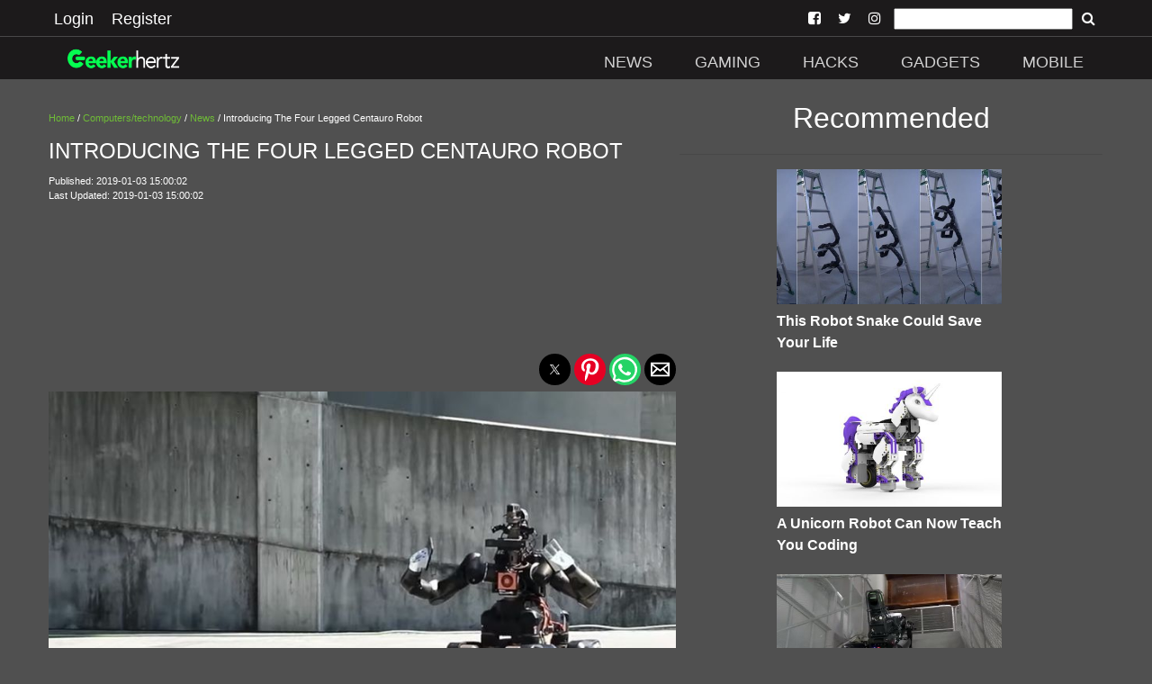

--- FILE ---
content_type: text/html; charset=UTF-8
request_url: https://geekerhertz.com/article/introducing-the-four-legged-centauro-robot
body_size: 13699
content:

<!doctype html>
<html ⚡="" lang="en">

<head>
  <meta charset="utf-8">

<script custom-element="amp-sidebar" src="https://cdn.ampproject.org/v0/amp-sidebar-0.1.js" async=""></script>
<script custom-element="amp-social-share" src="https://cdn.ampproject.org/v0/amp-social-share-0.1.js" async=""></script>
<script async custom-element="amp-youtube" src="https://cdn.ampproject.org/v0/amp-youtube-0.1.js"></script>
<script async custom-element="amp-ad" src="https://cdn.ampproject.org/v0/amp-ad-0.1.js"></script>
<script async custom-element="amp-analytics" src="https://cdn.ampproject.org/v0/amp-analytics-0.1.js"></script>
<script async custom-element="amp-install-serviceworker" src="https://cdn.ampproject.org/v0/amp-install-serviceworker-0.1.js"></script>
<script async custom-element="amp-form" src="https://cdn.ampproject.org/v0/amp-form-0.1.js"></script>
<script async custom-element="amp-instagram" src="https://cdn.ampproject.org/v0/amp-instagram-0.1.js"></script>
<script async custom-element="amp-iframe" src="https://cdn.ampproject.org/v0/amp-iframe-0.1.js"></script>

  <title>Introducing The Four Legged Centauro Robot</title>
  <link rel="canonical" href="https://geekerhertz.com/article/introducing-the-four-legged-centauro-robot">
  <meta name="viewport" content="width=device-width, initial-scale=1.0">
  <link href="https://geekerhertz.com/site_images/5e82c0108433a.png" rel=icon>
  <link rel="dns-prefetch" href="https://geekerhertz.com">




  <link rel="manifest" href="/manifest.json">

        <meta name="theme-color" content="1C1A1B"/>
        <meta name="description" content="The Centauro robot consists of a four-legged base and an anthropomorphic upper body.This hybrid of robot-human and robot-horse is designed to rescue you from disasters, and it is capable of performing robust moves, and harsh interactions that may be necessary during disaster relief tasks. It is also">
        <meta name="keywords" content="Centauro project, Robots, Robotics,Centauro Robot,Computers/Technology,News,">
        <meta name="news_keywords" content="Centauro project, Robots, Robotics,Centauro Robot,Computers/Technology,News,">



        <meta property="og:url" content="https://geekerhertz.com/article/introducing-the-four-legged-centauro-robot" />
        <meta property="og:type" content="article">
        <meta property="og:title" content="Introducing The Four Legged Centauro Robot" />
        <meta property="og:description" content="The Centauro robot consists of a four-legged base and an anthropomorphic upper body.This hybrid of robot-human and robot-horse is designed to rescue you from disasters, and it is capable of performing robust moves, and harsh interactions that may be necessary during disaster relief tasks. It is also" />
        <meta property="og:image" content="https://geekerhertz.com/images/5bf3e8dda775e.jpeg" />
        <meta property="fb:app_id" content="" />
        <meta property="og:site_name" content="Geekerhertz (Ghz)">

        <meta name="application-name" content="Geekerhertz (Ghz)">
        <meta name="author" content="Geekerhertz (Ghz)">
        <meta property="article:author" content="Geekerhertz (Ghz)">
        <meta property="article:publisher" content="Geekerhertz (Ghz)">
        <meta property="article:section" content="Computers/Technology">

        <meta property="article:published_time" content="2019-01-03T13:00:02.000Z">
        <meta property="article:modified_time" content="2019-01-03T13:00:02.000Z">

        <script type="application/ld+json">
        {
        "@context": "http://schema.org",
        "@type": "NewsArticle",
        "mainEntityOfPage": {
            "@type": "WebPage",
            "@id": "https://geekerhertz.com/article/introducing-the-four-legged-centauro-robot"
        },
        "headline": "Introducing The Four Legged Centauro Robot",
            "image": [
                {
                                "@type":"ImageObject",
                                "url":"https://geekerhertz.com/images/5bf3e8dda775e.jpeg"
                            },{
                                "@type":"ImageObject",
                                "url":"https://geekerhertz.com/images/5bf3e8d9a9375.jpeg"
                            },{
                                "@type":"ImageObject",
                                "url":"https://geekerhertz.com/images/5bf3e8da08579.jpeg"
                            },{
                                "@type":"ImageObject",
                                "url":"https://geekerhertz.com/images/5bf3e8dadb939.jpg"
                            }            ],
        "datePublished": "2019-01-03 15:00:02",
        "dateModified": "2019-01-03 15:00:02",
        "author": {
            "@type": "Organization",
            "name": "Geekerhertz (Ghz)"
        },
        "publisher": {
            "@type": "Organization",
            "name": "Geekerhertz (Ghz)",
            "logo": {
                  "@type": "ImageObject",
                  "url":"https://geekerhertz.com/site_images/5e82c006b50dc.png"
            }
        },
        "description": "The Centauro robot consists of a four-legged base and an anthropomorphic upper body.This hybrid of robot-human and robot-horse is designed to rescue you from disasters, and it is capable of performing robust moves, and harsh interactions that may be necessary during disaster relief tasks. It is also"
        }
        </script>

  <script async src="https://cdn.ampproject.org/v0.js"></script>

  <style amp-boilerplate="">body{-webkit-animation:-amp-start 8s steps(1,end) 0s 1 normal both;-moz-animation:-amp-start 8s steps(1,end) 0s 1 normal both;-ms-animation:-amp-start 8s steps(1,end) 0s 1 normal both;animation:-amp-start 8s steps(1,end) 0s 1 normal both}@-webkit-keyframes -amp-start{from{visibility:hidden}to{visibility:visible}}@-moz-keyframes -amp-start{from{visibility:hidden}to{visibility:visible}}@-ms-keyframes -amp-start{from{visibility:hidden}to{visibility:visible}}@-o-keyframes -amp-start{from{visibility:hidden}to{visibility:visible}}@keyframes -amp-start{from{visibility:hidden}to{visibility:visible}}</style><noscript><style amp-boilerplate="">body{-webkit-animation:none;-moz-animation:none;-ms-animation:none;animation:none}</style></noscript>






  <style amp-custom>
@font-face{font-family:'FontAwesome';src:url('https://geekerhertz.com/fonts/fontawesome-webfont.eot?v=4.7.0');src:url('https://geekerhertz.com/fonts/fontawesome-webfont.eot?#iefix&v=4.7.0') format('embedded-opentype'),url('https://geekerhertz.com/fonts/fontawesome-webfont.woff2?v=4.7.0') format('woff2'),url('https://geekerhertz.com/fonts/fontawesome-webfont.woff?v=4.7.0') format('woff'),url('https://geekerhertz.com/fonts/fontawesome-webfont.ttf?v=4.7.0') format('truetype'),url('https://geekerhertz.com/fonts/fontawesome-webfont.svg?v=4.7.0#fontawesomeregular') format('svg');font-weight:normal;font-style:normal}.fa{display:inline-block;font:normal normal normal 14px/1 FontAwesome;font-size:inherit;text-rendering:auto;-webkit-font-smoothing:antialiased;-moz-osx-font-smoothing:grayscale}
.fa-arrow-left:before{content:"\f060"}.fa-arrow-right:before{content:"\f061"}
.fa-arrow-circle-left:before{content:"\f0a8"}.fa-arrow-circle-right:before{content:"\f0a9"}
.fa-facebook:before{content:"\f09a"}
.fa-twitter-square:before{content:"\f081"}
.fa-pinterest:before{content:"\f0d2"}
.fa-whatsapp:before{content:"\f232"}
.fa-download:before{content:"\f019"}
.fa-search:before{content:"\f002"}
.fa-twitter:before{content:"\f099"}
.fa-facebook-square:before{content:"\f082"}
.fa-instagram:before{content:"\f16d"}
.fa-youtube-play:before{content:"\f16a"}
.fa-pinterest-square:before{content:"\f0d3"}
.recbox{margin-left: 10px;display: inline-block;width: 265px;text-align: left;}
.navsocial{padding-left: 7px;
    padding-right: 7px;}
.navsocial a {color:white;}

        @media (max-width : 600px) {
.recbox{width:100%;margin-left: 0px;text-align: center;}
.recbox div {padding-left: 10px;
    padding-right: 10px;}
}

    .recboxtext{min-height:100px;}
    body {
    background-color: #505050;
    color: #FFFFFF;
    font-size: 1rem;
    font-weight: 400;
    line-height: 1.5;
    margin:0;
    font-family: Lato,sans-serif;
    min-width:315px;overflow-x:hidden;font-smooth:always;-webkit-font-smoothing:antialiased
    }
    /*.maincon{margin-top: 6.5rem;}*/
    .maincon {width: 92%;margin: 6.5rem auto 0;}
    
    h2{    color: #FFFFFF;
    font-size: 1rem;
    font-weight: 400;
    line-height: 1.5;
    font-family: Lato,sans-serif;}
    p{margin-bottom: 1rem;}
    a {
        color: #FFFFFF;
    }
    p a {
        color: #6FBC37;
    }
    hr {
        border-color: #FFFFFF;
    }
    .d {
        color: #6FBC37;
    }
    .ampstart-nav-item-li{
    font-size: 18px;
    line-height: 20px;
    font-weight: 500;
    background: 0 0;
    padding: 6px 10px;
    transition: all .3s;
    color: #fff;   
    }
    .ampstart-subtitle{font-size:1rem;}
    footer{background: #1C1A1B ;text-align: center;}
    .footer-text {
    width: 90%;
    margin-left: auto;
    margin-right: auto;

    border-top: solid 1px #939393;
    font-size: 12px;
    color: #939393;
    }
    .l{color: #939393;font-size: 12px;}
    #topbar1,#topbar2{background: #1C1A1B ;}
    #topbar1{    padding-bottom: 5px;padding-top: 5px;padding-left:50px;padding-right: 50px;}
    #topbar2{    margin-top: 40px;padding-left:50px;padding-right: 50px;}
    .label {
    padding: .2em .6em;
    color: white;
    font-weight: 500;
    font-size: .75em;
    display: inline-block;
    margin-bottom: 3px;
    line-height: 17px;
    background-color: #41494E;
}

hr{    border-color: #252525;    margin-top: 1rem;
    margin-bottom: 1rem;box-sizing: content-box;
    height: 0;
    border: 0;
    border-top: 1px solid rgba(0,0,0,.1);}

    .module-headings{
border-left: 6px solid #6FBC37;
       /* border-left: 6px solid #EE1C25;*/
            margin: 20px;
    padding-left: 6px;
    font-weight: 700;
    font-size: 1.75rem;
    }
    .loginlink{font-size: 18px;
    line-height: 20px;
    font-weight: 500;
    background: 0 0;
    padding: 6px 10px;
    transition: all .3s;
    text-decoration: none;
    color: #fff;}
    .nav2{margin-top:2rem;}
    @media (min-width:52.06rem) and (max-width:64rem){
        .md-hide{display:none;}

    }
        @media (min-width:52.06rem) {
        
        .nav2{margin-top:3rem;}
    }
    .social-btns{font-size: 25px;}
    amp-social-share{border-radius: 100%;}
    footer {
    padding: 0 0 30px 0;
    }
    footer p:last-child {
    margin-bottom: 0;
    margin-top: 0;
}
footer .footer-follow {
    padding: 20px 0 15px 0;
}
.footer-text {
    padding: 5px 0;
}
.footer-text p {
    margin-bottom: 0;
}
footer img {
    min-width: 100px;
    min-height: 30px;
    margin: 0 auto 0;
}
.modal-body .form-control {
    margin-bottom: 10px;
}
.latest {
    padding: 10px 0 30px;
}

 article,aside,footer,header,nav,section{display:block}h1{font-size:2em;margin:.67em 0}figcaption,figure,main{display:block}figure{margin:1em 40px}hr{box-sizing:content-box;height:0;overflow:visible}pre{font-family:monospace,monospace;font-size:1em}a{background-color:transparent;-webkit-text-decoration-skip:objects}a:active,a:hover{outline-width:0}abbr[title]{border-bottom:none;text-decoration:underline;text-decoration:underline dotted}b,strong{font-weight:inherit;font-weight:bolder}code,kbd,samp{font-family:monospace,monospace;font-size:1em}dfn{font-style:italic}mark{background-color:#ff0;color:#000}small{font-size:80%}sub,sup{font-size:75%;line-height:0;position:relative;vertical-align:baseline}sub{bottom:-.25em}sup{top:-.5em}audio,video{display:inline-block}audio:not([controls]){display:none;height:0}img{border-style:none}svg:not(:root){overflow:hidden}button,input,optgroup,select,textarea{font-family:sans-serif;font-size:100%;line-height:1.15;margin:0}button,input{overflow:visible}button,select{text-transform:none}[type=reset],[type=submit],button,html [type=button]{-webkit-appearance:button}[type=button]::-moz-focus-inner,[type=reset]::-moz-focus-inner,[type=submit]::-moz-focus-inner,button::-moz-focus-inner{border-style:none;padding:0}[type=button]:-moz-focusring,[type=reset]:-moz-focusring,[type=submit]:-moz-focusring,button:-moz-focusring{outline:1px dotted ButtonText}fieldset{border:1px solid silver;margin:0 2px;padding:.35em .625em .75em}legend{box-sizing:border-box;color:inherit;display:table;max-width:100%;padding:0;white-space:normal}progress{display:inline-block;vertical-align:baseline}textarea{overflow:auto}[type=checkbox],[type=radio]{box-sizing:border-box;padding:0}[type=number]::-webkit-inner-spin-button,[type=number]::-webkit-outer-spin-button{height:auto}[type=search]{-webkit-appearance:textfield;outline-offset:-2px}[type=search]::-webkit-search-cancel-button,[type=search]::-webkit-search-decoration{-webkit-appearance:none}::-webkit-file-upload-button{-webkit-appearance:button;font:inherit}details,menu{display:block}summary{display:list-item}canvas{display:inline-block}[hidden],template{display:none}.h1{font-size:2.25rem}.h3{font-size:.6875rem}.h4,.h5{font-size:.875rem}.h6{font-size:.75rem}.font-family-inherit{font-family:inherit}.font-size-inherit{font-size:inherit}.text-decoration-none{text-decoration:none}.bold{font-weight:700}.regular{font-weight:400}.italic{font-style:italic}.caps{text-transform:uppercase;letter-spacing:.2em}.left-align{text-align:left}.center{text-align:center}.right-align{text-align:right}.justify{text-align:justify}.nowrap{white-space:nowrap}.break-word{word-wrap:break-word}.line-height-1{line-height:1rem}.line-height-2{line-height:1.42857}.line-height-3{line-height:2.0625}.line-height-4{line-height:1.81818}.list-style-none{list-style:none}.underline{text-decoration:underline}.truncate{max-width:100%;overflow:hidden;text-overflow:ellipsis;white-space:nowrap}.list-reset{list-style:none;padding-left:0}.inline{display:inline}.block{display:block}.inline-block{display:inline-block}.table{display:table}.table-cell{display:table-cell}.overflow-hidden{overflow:hidden}.overflow-scroll{overflow:scroll}.overflow-auto{overflow:auto}.clearfix:after,.clearfix:before{content:" ";display:table}.clearfix:after{clear:both}.left{float:left}.right{float:right}.fit{max-width:100%}.max-width-1{max-width:24rem}.max-width-2{max-width:32rem}.max-width-3{max-width:48rem}.max-width-4{max-width:64rem}.border-box{box-sizing:border-box}.align-baseline{vertical-align:baseline}.align-top{vertical-align:top}.align-middle{vertical-align:middle}.align-bottom{vertical-align:bottom}.m0{margin:0}.mt0{margin-top:0}.mr0{margin-right:0}.mb0{margin-bottom:0}.ml0,.mx0{margin-left:0}.mx0{margin-right:0}.my0{margin-top:0;margin-bottom:0}.m1{margin:.5rem}.mt1{margin-top:.5rem}.mr1{margin-right:.5rem}.mb1{margin-bottom:.5rem}.ml1,.mx1{margin-left:.5rem}.mx1{margin-right:.5rem}.my1{margin-top:.5rem;margin-bottom:.5rem}.m2{margin:1rem}.mt2{margin-top:1rem}.mr2{margin-right:1rem}.mb2{margin-bottom:1rem}.ml2,.mx2{margin-left:1rem}.mx2{margin-right:1rem}.my2{margin-top:1rem;margin-bottom:1rem}.m3{margin:1.5rem}.mt3{margin-top:1.5rem}.mr3{margin-right:1.5rem}.mb3{margin-bottom:1.5rem}.ml3,.mx3{margin-left:1.5rem}.mx3{margin-right:1.5rem}.my3{margin-top:1.5rem;margin-bottom:1.5rem}.m4{margin:2rem}.mt4{margin-top:2rem}.mr4{margin-right:2rem}.mb4{margin-bottom:2rem}.ml4,.mx4{margin-left:2rem}.mx4{margin-right:2rem}.my4{margin-top:2rem;margin-bottom:2rem}.mxn1{margin-left:-.5rem;margin-right:-.5rem}.mxn2{margin-left:-1rem;margin-right:-1rem}.mxn3{margin-left:-1.5rem;margin-right:-1.5rem}.mxn4{margin-left:-2rem;margin-right:-2rem}.ml-auto{margin-left:auto}.mr-auto,.mx-auto{margin-right:auto}.mx-auto{margin-left:auto}.p0{padding:0}.pt0{padding-top:0}.pr0{padding-right:0}.pb0{padding-bottom:0}.pl0,.px0{padding-left:0}.px0{padding-right:0}.py0{padding-top:0;padding-bottom:0}.p1{padding:.5rem}.pt1{padding-top:.5rem}.pr1{padding-right:.5rem}.pb1{padding-bottom:.5rem}.pl1{padding-left:.5rem}.py1{padding-top:.5rem;padding-bottom:.5rem}.px1{padding-left:.5rem;padding-right:.5rem}.p2{padding:1rem}.pt2{padding-top:1rem}.pr2{padding-right:1rem}.pb2{padding-bottom:1rem}.pl2{padding-left:1rem}.py2{padding-top:1rem;padding-bottom:1rem}.px2{padding-left:1rem;padding-right:1rem}.p3{padding:1.5rem}.pt3{padding-top:1.5rem}.pr3{padding-right:1.5rem}.pb3{padding-bottom:1.5rem}.pl3{padding-left:1.5rem}.py3{padding-top:1.5rem;padding-bottom:1.5rem}.px3{padding-left:1.5rem;padding-right:1.5rem}.p4{padding:2rem}.pt4{padding-top:2rem}.pr4{padding-right:2rem}.pb4{padding-bottom:2rem}.pl4{padding-left:2rem}.py4{padding-top:2rem;padding-bottom:2rem}.px4{padding-left:2rem;padding-right:2rem}.col{float:left}.col,.col-right{box-sizing:border-box}.col-right{float:right}.col-1{width:8.33333%}.col-2{width:16.66667%}.col-3{width:25%}.col-4{width:33.33333%}.col-5{width:41.66667%}.col-6{width:50%}.col-7{width:58.33333%}.col-8{width:66.66667%}.col-9{width:75%}.col-10{width:83.33333%}.col-11{width:91.66667%}.col-12{width:100%}@media (min-width:40.06rem){.sm-col{float:left;box-sizing:border-box}.sm-col-right{float:right;box-sizing:border-box}.sm-col-1{width:8.33333%}.sm-col-2{width:16.66667%}.sm-col-3{width:25%}.sm-col-4{width:33.33333%}.sm-col-5{width:41.66667%}.sm-col-6{width:50%}.sm-col-7{width:58.33333%}.sm-col-8{width:66.66667%}.sm-col-9{width:75%}.sm-col-10{width:83.33333%}.sm-col-11{width:91.66667%}.sm-col-12{width:100%}}@media (min-width:52.06rem){.md-col{float:left;box-sizing:border-box}.md-col-right{float:right;box-sizing:border-box}.md-col-1{width:8.33333%}.md-col-2{width:16.66667%}.md-col-3{width:25%}.md-col-4{width:33.33333%}.md-col-5{width:41.66667%}.md-col-6{width:50%}.md-col-7{width:58.33333%}.md-col-8{width:66.66667%}.md-col-9{width:75%}.md-col-10{width:83.33333%}.md-col-11{width:91.66667%}.md-col-12{width:100%}}@media (min-width:64.06rem){.lg-col{float:left;box-sizing:border-box}.lg-col-right{float:right;box-sizing:border-box}.lg-col-1{width:8.33333%}.lg-col-2{width:16.66667%}.lg-col-3{width:25%}.lg-col-4{width:33.33333%}.lg-col-5{width:41.66667%}.lg-col-6{width:50%}.lg-col-7{width:58.33333%}.lg-col-8{width:66.66667%}.lg-col-9{width:75%}.lg-col-10{width:83.33333%}.lg-col-11{width:91.66667%}.lg-col-12{width:100%}}.flex{display:-webkit-box;display:-ms-flexbox;display:flex}@media (min-width:40.06rem){.sm-flex{display:-webkit-box;display:-ms-flexbox;display:flex}}@media (min-width:52.06rem){.md-flex{display:-webkit-box;display:-ms-flexbox;display:flex}}@media (min-width:64.06rem){.lg-flex{display:-webkit-box;display:-ms-flexbox;display:flex}}.flex-column{-webkit-box-orient:vertical;-webkit-box-direction:normal;-ms-flex-direction:column;flex-direction:column}.flex-wrap{-ms-flex-wrap:wrap;flex-wrap:wrap}.items-start{-webkit-box-align:start;-ms-flex-align:start;align-items:flex-start}.items-end{-webkit-box-align:end;-ms-flex-align:end;align-items:flex-end}.items-center{-webkit-box-align:center;-ms-flex-align:center;align-items:center}.items-baseline{-webkit-box-align:baseline;-ms-flex-align:baseline;align-items:baseline}.items-stretch{-webkit-box-align:stretch;-ms-flex-align:stretch;align-items:stretch}.self-start{-ms-flex-item-align:start;align-self:flex-start}.self-end{-ms-flex-item-align:end;align-self:flex-end}.self-center{-ms-flex-item-align:center;-ms-grid-row-align:center;align-self:center}.self-baseline{-ms-flex-item-align:baseline;align-self:baseline}.self-stretch{-ms-flex-item-align:stretch;-ms-grid-row-align:stretch;align-self:stretch}.justify-start{-webkit-box-pack:start;-ms-flex-pack:start;justify-content:flex-start}.justify-end{-webkit-box-pack:end;-ms-flex-pack:end;justify-content:flex-end}.justify-center{-webkit-box-pack:center;-ms-flex-pack:center;justify-content:center}.justify-between{-webkit-box-pack:justify;-ms-flex-pack:justify;justify-content:space-between}.justify-around{-ms-flex-pack:distribute;justify-content:space-around}.content-start{-ms-flex-line-pack:start;align-content:flex-start}.content-end{-ms-flex-line-pack:end;align-content:flex-end}.content-center{-ms-flex-line-pack:center;align-content:center}.content-between{-ms-flex-line-pack:justify;align-content:space-between}.content-around{-ms-flex-line-pack:distribute;align-content:space-around}.content-stretch{-ms-flex-line-pack:stretch;align-content:stretch}.flex-auto{-webkit-box-flex:1;-ms-flex:1 1 auto;flex:1 1 auto;min-width:0;min-height:0}.flex-none{-webkit-box-flex:0;-ms-flex:none;flex:none}.order-0{-webkit-box-ordinal-group:1;-ms-flex-order:0;order:0}.order-1{-webkit-box-ordinal-group:2;-ms-flex-order:1;order:1}.order-2{-webkit-box-ordinal-group:3;-ms-flex-order:2;order:2}.order-3{-webkit-box-ordinal-group:4;-ms-flex-order:3;order:3}.order-last{-webkit-box-ordinal-group:100000;-ms-flex-order:99999;order:99999}.relative{position:relative}.absolute{position:absolute}.fixed{position:fixed}.top-0{top:0}.right-0{right:0}.bottom-0{bottom:0}.left-0{left:0}.z1{z-index:1}.z2{z-index:2}.z3{z-index:3}.z4{z-index:4}.border{border-style:solid;border-width:1px}.border-top{border-top-style:solid;border-top-width:1px}.border-right{border-right-style:solid;border-right-width:1px}.border-bottom{border-bottom-style:solid;border-bottom-width:1px}.border-left{border-left-style:solid;border-left-width:1px}.border-none{border:0}.rounded{border-radius:3px}.circle{border-radius:50%}.rounded-top{border-radius:3px 3px 0 0}.rounded-right{border-radius:0 3px 3px 0}.rounded-bottom{border-radius:0 0 3px 3px}.rounded-left{border-radius:3px 0 0 3px}.not-rounded{border-radius:0}.hide{position:absolute;height:1px;width:1px;overflow:hidden;clip:rect(1px,1px,1px,1px)}@media (max-width:40rem){.xs-hide{display:none}}@media (min-width:40.06rem) and (max-width:52rem){.sm-hide{display:none}}@media (min-width:64.06rem){.lg-hide{display:none}}.display-none{display:none}*{box-sizing:border-box}.ampstart-accent{color:#fff}#content:target{margin-top:calc(0px - 3.5rem);padding-top:3.5rem}.ampstart-title-lg{font-size:2.25rem;line-height:1.11111;letter-spacing:.06rem}.ampstart-title-md{font-size:1.25rem;line-height:1.6;letter-spacing:.06rem}.ampstart-title-sm{font-size:.6875rem;line-height:1.81818;letter-spacing:.06rem}ampstart-byline,.ampstart-caption,.ampstart-hint,.ampstart-label{font-size:.875rem;color:#4f4f4f;line-height:1.42857;letter-spacing:.06rem}.ampstart-label{text-transform:uppercase}.ampstart-footer,.ampstart-small-text{font-size:.75rem;line-height:1rem;letter-spacing:.06rem}.ampstart-card{box-shadow:0 1px 1px 0 rgba(0,0,0,.14),0 1px 1px -1px rgba(0,0,0,.14),0 1px 5px 0 rgba(0,0,0,.12)}.h1,h1{font-size:2.25rem;line-height:1.11111}.h3,h3{font-size:.6875rem;line-height:1.81818}.h4,h4{line-height:2.0625}.h4,.h5,h4,h5{font-size:.875rem}.h5,h5{line-height:1.42857}.h6,h6{font-size:.75rem;line-height:1rem}h1,h3,h4,h5,h6{margin:0;padding:0;font-weight:400;letter-spacing:.06rem}.ampstart-btn{font-family:inherit;font-weight:inherit;font-size:1rem;line-height:1.42857;padding:.7em .8em;text-decoration:none;white-space:nowrap;word-wrap:normal;vertical-align:middle;cursor:pointer;background-color:#fff;color:#000;border:1px solid #000}.ampstart-btn:visited{color:#000}.ampstart-btn-secondary{background-color:#000;color:#fff;border:1px solid #fff}.ampstart-btn-secondary:visited{color:#fff}.ampstart-btn:active .ampstart-btn:focus{opacity:.8}.ampstart-btn[disabled],.ampstart-btn[disabled]:active,.ampstart-btn[disabled]:focus,.ampstart-btn[disabled]:hover{opacity:.5;outline:0;cursor:default}.ampstart-dropcap:first-letter{color:#fff;font-size:2.25rem;font-weight:700;float:left;overflow:hidden;line-height:2.25rem;margin-left:0;margin-right:.5rem}.ampstart-initialcap{padding-top:1rem;margin-top:1.5rem}.ampstart-initialcap:first-letter{color:#fff;font-size:2.25rem;font-weight:700;margin-left:-2px}.ampstart-pullquote{border:none;border-left:4px solid #fff;font-size:.6875rem;padding-left:1.5rem}.ampstart-byline time{font-style:normal;white-space:nowrap}.amp-carousel-button-next{background-image:url('data:image/svg+xml;charset=utf-8,<svg width="18" height="18" viewBox="0 0 34 34" xmlns="http://www.w3.org/2000/svg"><title>Next</title><path d="M25.557 14.7L13.818 2.961 16.8 0l16.8 16.8-16.8 16.8-2.961-2.961L25.557 18.9H0v-4.2z" fill="#FFF" fill-rule="evenodd"/></svg>')}.amp-carousel-button-prev{background-image:url('data:image/svg+xml;charset=utf-8,<svg width="18" height="18" viewBox="0 0 34 34" xmlns="http://www.w3.org/2000/svg"><title>Previous</title><path d="M33.6 14.7H8.043L19.782 2.961 16.8 0 0 16.8l16.8 16.8 2.961-2.961L8.043 18.9H33.6z" fill="#FFF" fill-rule="evenodd"/></svg>')}.ampstart-dropdown{min-width:200px}.ampstart-dropdown.absolute{z-index:100}.ampstart-dropdown.absolute>section,.ampstart-dropdown.absolute>section>header{height:100%}.ampstart-dropdown>section>header{background-color:#fff;border:0;color:#000}.ampstart-dropdown>section>header:after{display:inline-block;content:"+";padding:0 0 0 1.5rem;color:#fff}.ampstart-dropdown>[expanded]>header:after{content:"–"}.absolute .ampstart-dropdown-items{z-index:200}.ampstart-dropdown-item{background-color:#fff;color:#fff;opacity:.9}.ampstart-dropdown-item:active,.ampstart-dropdown-item:hover{opacity:1}.ampstart-footer{background-color:#fff;color:#000;padding-top:5rem;padding-bottom:5rem}.ampstart-footer .ampstart-icon{fill:#000}.ampstart-footer .ampstart-social-follow li:last-child{margin-right:0}.ampstart-image-fullpage-hero{color:#000}.ampstart-fullpage-hero-heading-text,.ampstart-image-fullpage-hero .ampstart-image-credit{-webkit-box-decoration-break:clone;box-decoration-break:clone;background:#fff;padding:0 1rem .2rem}.ampstart-image-fullpage-hero>amp-img{max-height:calc(100vh - 3.5rem)}.ampstart-image-fullpage-hero>amp-img img{-o-object-fit:cover;object-fit:cover}.ampstart-fullpage-hero-heading{line-height:3.5rem}.ampstart-fullpage-hero-cta{background:transparent}.ampstart-readmore{background:-webkit-linear-gradient(bottom,rgba(0,0,0,.65),transparent);background:linear-gradient(0deg,rgba(0,0,0,.65) 0,transparent);color:#000;margin-top:5rem;padding-bottom:3.5rem}.ampstart-readmore:after{display:block;content:"⌄";font-size:1.25rem}.ampstart-readmore-text{background:#fff}@media (min-width:52.06rem){.ampstart-image-fullpage-hero>amp-img{height:60vh}}.ampstart-image-heading{color:#000;background:-webkit-linear-gradient(bottom,rgba(0,0,0,.65),transparent);background:linear-gradient(0deg,rgba(0,0,0,.65) 0,transparent)}.ampstart-image-heading>*{margin:0}amp-carousel .ampstart-image-with-heading{margin-bottom:0}.ampstart-image-with-caption figcaption{color:#4f4f4f;line-height:1.42857}amp-carousel .ampstart-image-with-caption{margin-bottom:0}.ampstart-input{max-width:100%;width:300px;min-width:100px;font-size:1rem;line-height:2.0625}.ampstart-input [disabled],.ampstart-input [disabled]+label{opacity:.5}.ampstart-input [disabled]:focus{outline:0}.ampstart-input>input,.ampstart-input>select,.ampstart-input>textarea{width:100%;margin-top:1rem;line-height:2.0625;border:0;border-radius:0;border-bottom:1px solid #4a4a4a;background:none;color:#4a4a4a;outline:0}.ampstart-input>label{color:#fff;pointer-events:none;text-align:left;font-size:.875rem;line-height:1rem;opacity:0;-webkit-animation:.2s;animation:.2s;-webkit-animation-timing-function:cubic-bezier(.4,0,.2,1);animation-timing-function:cubic-bezier(.4,0,.2,1);-webkit-animation-fill-mode:forwards;animation-fill-mode:forwards}.ampstart-input>input:focus,.ampstart-input>select:focus,.ampstart-input>textarea:focus{outline:0}.ampstart-input>input:focus::-webkit-input-placeholder,.ampstart-input>select:focus::-webkit-input-placeholder,.ampstart-input>textarea:focus::-webkit-input-placeholder{color:transparent}.ampstart-input>input:focus::-moz-placeholder,.ampstart-input>select:focus::-moz-placeholder,.ampstart-input>textarea:focus::-moz-placeholder{color:transparent}.ampstart-input>input:focus:-ms-input-placeholder,.ampstart-input>select:focus:-ms-input-placeholder,.ampstart-input>textarea:focus:-ms-input-placeholder{color:transparent}.ampstart-input>input:focus::placeholder,.ampstart-input>select:focus::placeholder,.ampstart-input>textarea:focus::placeholder{color:transparent}.ampstart-input>input:not(:placeholder-shown):not([disabled])+label,.ampstart-input>select:not(:placeholder-shown):not([disabled])+label,.ampstart-input>textarea:not(:placeholder-shown):not([disabled])+label{opacity:1}.ampstart-input>input:focus+label,.ampstart-input>select:focus+label,.ampstart-input>textarea:focus+label{-webkit-animation-name:a;animation-name:a}@-webkit-keyframes a{to{opacity:1}}@keyframes a{to{opacity:1}}.ampstart-input>label:after{content:"";height:2px;position:absolute;bottom:0;left:45%;background:#fff;-webkit-transition:.2s;transition:.2s;-webkit-transition-timing-function:cubic-bezier(.4,0,.2,1);transition-timing-function:cubic-bezier(.4,0,.2,1);visibility:hidden;width:10px}.ampstart-input>input:focus+label:after,.ampstart-input>select:focus+label:after,.ampstart-input>textarea:focus+label:after{left:0;width:100%;visibility:visible}.ampstart-input>input[type=search]{-webkit-appearance:none;-moz-appearance:none;appearance:none}.ampstart-input>input[type=range]{border-bottom:0}.ampstart-input>input[type=range]+label:after{display:none}.ampstart-input>select{-webkit-appearance:none;-moz-appearance:none;appearance:none}.ampstart-input>select+label:before{content:"⌄";line-height:2.0625;position:absolute;right:5px;zoom:2;top:0;bottom:0;color:#fff}.ampstart-input-chk,.ampstart-input-radio{width:auto;color:#4a4a4a}.ampstart-input input[type=checkbox],.ampstart-input input[type=radio]{margin-top:0;-webkit-appearance:none;-moz-appearance:none;appearance:none;width:20px;height:20px;border:1px solid #fff;vertical-align:middle;margin-right:.5rem;text-align:center}.ampstart-input input[type=radio]{border-radius:20px}.ampstart-input input[type=checkbox]:not([disabled])+label,.ampstart-input input[type=radio]:not([disabled])+label{pointer-events:auto;-webkit-animation:none;animation:none;vertical-align:middle;opacity:1;cursor:pointer}.ampstart-input input[type=checkbox]+label:after,.ampstart-input input[type=radio]+label:after{display:none}.ampstart-input input[type=checkbox]:after,.ampstart-input input[type=radio]:after{position:absolute;top:0;left:0;bottom:0;right:0;content:" ";line-height:1.4rem;vertical-align:middle;text-align:center;background-color:#000}.ampstart-input input[type=checkbox]:checked:after{background-color:#fff;color:#000;content:"✓"}.ampstart-input input[type=radio]:checked{background-color:#000}.ampstart-input input[type=radio]:after{top:3px;bottom:3px;left:3px;right:3px;border-radius:12px}.ampstart-input input[type=radio]:checked:after{content:"";font-size:2.25rem;background-color:#fff}.ampstart-input>label,_:-ms-lang(x){opacity:1}.ampstart-input>input:-ms-input-placeholder,_:-ms-lang(x){color:transparent}.ampstart-input>input::placeholder,_:-ms-lang(x){color:transparent}.ampstart-input>input::-ms-input-placeholder,_:-ms-lang(x){color:transparent}.ampstart-input>select::-ms-expand{display:none}.ampstart-headerbar{background-color:#000;color:#fff;z-index:999;}.ampstart-headerbar-nav .ampstart-nav-item{padding:0 1rem;background:transparent;opacity:.8}.ampstart-nav-item:active,.ampstart-nav-item:focus,.ampstart-nav-item:hover{opacity:1}.ampstart-navbar-trigger:focus{outline:none}.ampstart-nav a,.ampstart-navbar-trigger,.ampstart-sidebar-faq a{cursor:pointer;text-decoration:none;color:#fff;text-transform:uppercase;padding-left:5px;font-weight:500;}.ampstart-nav .ampstart-label{color:inherit}.ampstart-navbar-trigger{line-height:3.5rem;font-size:1.25rem}.ampstart-headerbar-nav{-webkit-box-flex:1;-ms-flex:1;flex:1}.ampstart-nav-search{-webkit-box-flex:0.5;-ms-flex-positive:0.5;flex-grow:0.5}.ampstart-headerbar .ampstart-nav-search:active,.ampstart-headerbar .ampstart-nav-search:focus,.ampstart-headerbar .ampstart-nav-search:hover{box-shadow:none}.ampstart-nav-search>input{border:none;border-radius:3px;line-height:normal}.ampstart-nav-dropdown{min-width:200px}.ampstart-nav-dropdown amp-accordion header{background-color:#000;border:none}.ampstart-nav-dropdown amp-accordion ul{background-color:#000}.ampstart-nav-dropdown .ampstart-dropdown-item,.ampstart-nav-dropdown .ampstart-dropdown>section>header{background-color:#000;color:#fff}.ampstart-nav-dropdown .ampstart-dropdown-item{color:#fff}.ampstart-sidebar{background-color:#41494E;color:#fff;min-width:300px;width:300px}.ampstart-sidebar .ampstart-icon{fill:#fff}.ampstart-sidebar-header{line-height:3.5rem;min-height:3.5rem}.ampstart-sidebar .ampstart-dropdown-item,.ampstart-sidebar .ampstart-dropdown header,.ampstart-sidebar .ampstart-faq-item,.ampstart-sidebar .ampstart-nav-item,.ampstart-sidebar .ampstart-social-follow{margin:0 0 2rem}.ampstart-sidebar .ampstart-nav-dropdown{margin:0}.ampstart-sidebar .ampstart-navbar-trigger{line-height:inherit}.ampstart-navbar-trigger svg{pointer-events:none}.ampstart-related-article-section{border-color:#4a4a4a}.ampstart-related-article-section .ampstart-heading{color:#4a4a4a;font-weight:400}.ampstart-related-article-readmore{color:#fff;letter-spacing:0}.ampstart-related-section-items>li{border-bottom:1px solid #4a4a4a}.ampstart-related-section-items>li:last-child{border:none}.ampstart-related-section-items .ampstart-image-with-caption{display:-webkit-box;display:-ms-flexbox;display:flex;-ms-flex-wrap:wrap;flex-wrap:wrap;-webkit-box-align:center;-ms-flex-align:center;align-items:center;margin-bottom:0}.ampstart-related-section-items .ampstart-image-with-caption>amp-img,.ampstart-related-section-items .ampstart-image-with-caption>figcaption{-webkit-box-flex:1;-ms-flex:1;flex:1}.ampstart-related-section-items .ampstart-image-with-caption>figcaption{padding-left:1rem}@media (min-width:40.06rem){.ampstart-related-section-items>li{border:none}.ampstart-related-section-items .ampstart-image-with-caption>figcaption{padding:1rem 0}.ampstart-related-section-items .ampstart-image-with-caption>amp-img,.ampstart-related-section-items .ampstart-image-with-caption>figcaption{-ms-flex-preferred-size:100%;flex-basis:100%}}.ampstart-social-box{display:-webkit-box;display:-ms-flexbox;display:flex}.ampstart-social-box>amp-social-share{background-color:#fff}.ampstart-icon{fill:#fff}.h1,.h2,h1,h2{letter-spacing:0}.h3,h3{color:#000;font-family:Work Sans,arial,sans-serif;letter-spacing:.6px}.h4,h4{letter-spacing:.2px;line-height:1.42857}.ampstart-headerbar{background:#fff;color:#000}.ampstart-headerbar-title{font:normal 1.25rem/1.6 EB Garamond,times,serif}.ampstart-navbar-trigger{font-size:1.25rem}.ampstart-nav-dropdown .ampstart-dropdown-item,.ampstart-nav-dropdown .ampstart-dropdown>section>header,.ampstart-sidebar-faq{font-family:Work Sans,arial,sans-serif}.ampstart-nav-dropdown .ampstart-dropdown{letter-spacing:0}.ampstart-dropdown-item{text-transform:none}.ampstart-nav-dropdown amp-accordion ul{margin-left:1rem}.ampstart-sidebar .ampstart-dropdown-item,.ampstart-sidebar .ampstart-dropdown header,.ampstart-sidebar .ampstart-faq-item{margin-bottom:1.5rem}.ampstart-article-summary header,.ampstart-image-fullpage-hero figcaption{background:#fff;opacity:.9}.ampstart-image-fullpage-hero figcaption{margin:1.5rem;top:auto}.ampstart-fullpage-hero-heading{font-size:1.25rem;line-height:1.6;margin-bottom:0}.ampstart-image-fullpage-hero{margin-bottom:0}.ampstart-image-fullpage-hero footer{position:static}.ampstart-image-credit{font:700 .6875rem/1.6 Work Sans,arial,sans-serif;letter-spacing:.6px}.ampstart-image-credit br{display:none}.ampstart-fullpage-hero-heading-text,.ampstart-image-fullpage-hero .ampstart-image-credit{background:none;padding:0}.ampstart-readmore{background:none;display:block;margin:0;padding:1rem 0 2rem}.ampstart-readmore:after{content:" ";border:2px solid #000;border-width:0 2px 2px 0;bottom:2rem;display:block;height:10px;left:calc(50% - 5px);position:absolute;-webkit-transform:rotate(45deg);transform:rotate(45deg);width:10px}.ampstart-dropcap:first-letter{color:#000;font-size:3.59375rem;font-weight:inherit;line-height:1.14782}.pagination .active{background: #f5593d;}}.iconbar.imageicons{width: 86%;}main{max-width:1200px;margin:0 auto;     text-align: center;   }
a:link {
  text-decoration: none;
}
.recbox{    min-height: 225px; font-weight: 700;  }
@media (max-width : 600px) {
.maintd{display:inline-block;}

}


</style>

</head>
<body>
<!-- Google Tag Manager -->
<amp-analytics config="https://www.googletagmanager.com/amp.json?id=GTM-KG55PGT&gtm.url=SOURCE_URL" data-credentials="include"></amp-analytics>


<amp-analytics type="gtag" data-credentials="include">
<script type="application/json">
{"vars" : {"gtag_id": "UA-47012801-20","config" : {"UA-47012801-20": { "groups": "default" }}}}
</script>
</amp-analytics>

<amp-install-serviceworker
      src="https://geekerhertz.com/ampserviceworker.js"
      layout="nodisplay">
</amp-install-serviceworker>

<!-- Start Navbar -->

<header id="topbar1" class="ampstart-headerbar fixed flex justify-start items-center top-0 left-0 right-0 pl2 pr4">
<a href= '/index.php?login=1' class="loginlink">Login</a>
<a href= '/index.php?reg=1' class="loginlink">Register</a>
  <nav class="ampstart-headerbar-nav ampstart-nav xs-hide sm-hide">
  
  <ul class="list-reset center m0 p0 flex nowrap" style="justify-content: flex-end;">
          <li class="navsocial"><a href="https://www.facebook.com/Geekerhertz/" target="_blank" rel="noopener"><i class="fa fa-facebook-square"></i></a></li><li class="navsocial"><a href="https://twitter.com/geekerhertz" target="_blank" rel="noopener"><i class="fa fa-twitter"></i></a></li><li class="navsocial"><a href="https://www.instagram.com/geekerhertz/" target="_blank" rel="noopener"><i class="fa fa-instagram"></i></a></li>          <li class="navsocial">
        <form method="get" action="https://geekerhertz.com/search.php" target="_top">
          <input name="tag" type="search">
          <button type="submit" style="    background-color: transparent;
    border: none;
    color: white;"><i class="fa fa-search"></i></button>
        </form>
      </li>
    </ul>
  </nav>
</header>
<header id="topbar2" class="ampstart-headerbar fixed flex justify-start items-center top-0 left-0 right-0 pl2 pr4 nav2" 
style="padding-top: 10px;   border-top: 1px solid rgba(255,255,255,.2);">

          <a class="brand-name" href="https://geekerhertz.com/">
            <amp-img src="https://geekerhertz.com/site_images/5e82c006b50dc.png" width="176" height="30" alt="Geekerhertz (Ghz) Logo">
        </a>
        <div role="button" style="color:white;margin-left: auto;" on="tap:header-sidebar.toggle" tabindex="0" class="ampstart-navbar-trigger md-hide lg-hide pr2">☰</div>
  <nav class="ampstart-headerbar-nav ampstart-nav xs-hide sm-hide">
  
    <ul class="list-reset center m0 p0 flex nowrap" style="justify-content: flex-end;">

                 <li class="ampstart-nav-item"><a class="ampstart-nav-item-li" href="https://geekerhertz.com/search/News" >News</a></li><li class="ampstart-nav-item"><a class="ampstart-nav-item-li" href="https://geekerhertz.com/search/Gaming" >Gaming</a></li><li class="ampstart-nav-item"><a class="ampstart-nav-item-li" href="https://geekerhertz.com/search/Hacks" >Hacks</a></li><li class="ampstart-nav-item"><a class="ampstart-nav-item-li" href="https://geekerhertz.com/search/Gadgets" >Gadgets</a></li><li class="ampstart-nav-item"><a class="ampstart-nav-item-li" href="https://geekerhertz.com/search/Mobile" >Mobile</a></li>    </ul>
  </nav>
</header>
<!-- End Navbar -->

<!-- Start Sidebar -->
<amp-sidebar id="header-sidebar" class="ampstart-sidebar px3  " layout="nodisplay">
  <div class="flex justify-start items-center ampstart-sidebar-header">
    <div role="button" aria-label="close sidebar" on="tap:header-sidebar.toggle" tabindex="0" class="ampstart-navbar-trigger items-start">✕</div>
  </div>
  <nav class="ampstart-sidebar-nav ampstart-nav">
    <ul class="list-reset m0 p0 ampstart-label">
                        <li class="ampstart-nav-item"><a class="ampstart-nav-item-li" href="https://geekerhertz.com/search/News" >News</a></li><li class="ampstart-nav-item"><a class="ampstart-nav-item-li" href="https://geekerhertz.com/search/Gaming" >Gaming</a></li><li class="ampstart-nav-item"><a class="ampstart-nav-item-li" href="https://geekerhertz.com/search/Hacks" >Hacks</a></li><li class="ampstart-nav-item"><a class="ampstart-nav-item-li" href="https://geekerhertz.com/search/Gadgets" >Gadgets</a></li><li class="ampstart-nav-item"><a class="ampstart-nav-item-li" href="https://geekerhertz.com/search/Mobile" >Mobile</a></li>    </ul>
  </nav>



<ul class="ampstart-social-follow list-reset flex justify-around items-center flex-wrap m0 mb4">
          <li class="navsocial"><a href="https://www.facebook.com/Geekerhertz/" target="_blank" rel="noopener"><i class="fa fa-facebook-square"></i></a></li><li class="navsocial"><a href="https://twitter.com/geekerhertz" target="_blank" rel="noopener"><i class="fa fa-twitter"></i></a></li><li class="navsocial"><a href="https://www.instagram.com/geekerhertz/" target="_blank" rel="noopener"><i class="fa fa-instagram"></i></a></li>          <li class="navsocial">
        <form method="get" action="https://geekerhertz.com/search.php" target="_top">
          <input style="    max-width: 160px;" name="tag" type="search">
          <button type="submit" style="    background-color: transparent;
    border: none;
    color: white;"><i class="fa fa-search"></i></button>
        </form>
      </li>

</ul>

    <ul class="ampstart-sidebar-faq list-reset m0">
        <li class="ampstart-faq-item"><a href="#" class="text-decoration-none">About</a></li>
        <li class="ampstart-faq-item"><a href="#" class="text-decoration-none">Contact</a></li>
    </ul>
</amp-sidebar>
<!-- End Sidebar -->

    <main id="content" role="main" class="maincon">

      <table>
    <tr>
      <td class="maintd" style="    text-align:left;">


      <article class="recipe-article">
        <header>
          <span style="font-size: 0.7rem;" class="ampstart-subtitle block pt2 mb2">

                              <a class="d" href="/">Home</a> / 
                              <a class="d" href="../search/Computers/Technology">Computers/technology</a> / 
                              <a class="d" href="../search/News">News</a> / 
                              Introducing The Four Legged Centauro Robot
                                        </span>

          <h1 class="mb1" style="font-size: 1.5rem;">INTRODUCING THE FOUR LEGGED CENTAURO ROBOT</h1>

  <!-- Start byline -->
  <address class="ampstart-byline clearfix h5">
    <time class="ampstart-byline-pubdate block" style="font-size: .7rem;" datetime="2019-01-03 15:00:02">Published: 2019-01-03 15:00:02</time>
    <time class="ampstart-byline-pubdate block" style="font-size: .7rem;" datetime="2019-01-03 15:00:02">Last Updated: 2019-01-03 15:00:02</time>
  </address>

  <!-- End byline -->


 <!-- Adverts TOP -->
              
              <!-- CY - Attempting ads from Revive Adserver -->
              <!-- Revive Adserver iFrame Tag - Generated with Revive Adserver v5.4.1 -->
              <div class="gad">
                <amp-iframe id="ab8e0b43" width="789" height="90" src="https://admin.iimpi.com/adserver/www/delivery/afr.php?zoneid=1&amp;cb=656806505" layout="responsive" sandbox="allow-scripts allow-same-origin allow-popups" allowfullscreen frameborder="0" scrolling="no" allow="autoplay">
                  <a href="https://admin.iimpi.com/adserver/www/delivery/ck.php?n=ae032d18&amp;cb=656806505" target="_blank">
                    <amp-img width="789" height="90" layout="responsive" placeholder src="https://admin.iimpi.com/adserver/www/delivery/avw.php?zoneid=1&amp;cb=656806505&amp;n=ae032d18" alt=""></amp-img>
                  </a>
                </amp-iframe>
              </div>

<!-- Adverts TOP -->




<div style="text-align: right; padding-top: 5px">
     
<amp-social-share aria-label="twitter" type="twitter" width="35" height="35"
  data-param-text="INTRODUCING THE FOUR LEGGED CENTAURO ROBOT"
  data-param-url="https://geekerhertz.com/article/introducing-the-four-legged-centauro-robot">
</amp-social-share>
<amp-social-share aria-label="pinterest" type="pinterest" width="35" height="35"
  data-param-text="INTRODUCING THE FOUR LEGGED CENTAURO ROBOT"
  data-param-url="https://geekerhertz.com/article/introducing-the-four-legged-centauro-robot">
</amp-social-share>
<amp-social-share aria-label="whatsapp" type="whatsapp" width="35" height="35"
  data-param-text="https://geekerhertz.com/article/introducing-the-four-legged-centauro-robot"
  data-param-url="https://geekerhertz.com/article/introducing-the-four-legged-centauro-robot">
</amp-social-share>
<amp-social-share aria-label="email" type="email" width="35" height="35"
  data-param-text="INTRODUCING THE FOUR LEGGED CENTAURO ROBOT"
  data-param-url="https://geekerhertz.com/article/introducing-the-four-legged-centauro-robot">
</amp-social-share>
</div>

  </header>

<div style='width:100%;'><a href='https://geekerhertz.com/item/49271/8835/1'> <amp-img layout=responsive width=3 height=2 alt="Introducing The Four Legged Centauro Robot 1" style='width:100%;height:auto' src='https://geekerhertz.com/images/med_5bf3e8dda775e.jpeg' /></a></div><div style='display: inline-block;'><BR><a href='https://geekerhertz.com/item/49268/8835/2'><amp-img alt="Introducing The Four Legged Centauro Robot 2" width='50' height='50'  src='https://geekerhertz.com/images/square_5bf3e8d9a9375.jpeg'  /></a></div> <div style='display: inline-block;'><BR><a href='https://geekerhertz.com/item/49269/8835/3'><amp-img alt="Introducing The Four Legged Centauro Robot 3" width='50' height='50'  src='https://geekerhertz.com/images/square_5bf3e8da08579.jpeg'  /></a></div> <div style='display: inline-block;'><BR><a href='https://geekerhertz.com/item/49270/8835/4'><amp-img alt="Introducing The Four Legged Centauro Robot 4" width='50' height='50'  src='https://geekerhertz.com/images/square_5bf3e8dadb939.jpg'  /></a></div> <div><span><h2 class="article-h2"><p>The Centauro robot consists of a four-legged base and an anthropomorphic upper body.</p>
</h2><p><p>This hybrid of robot-human and robot-horse is designed to rescue you from disasters, and it is capable of performing robust moves, and harsh interactions that may be necessary during disaster relief tasks. It is also able to break pieces of wood.</p>
<p><a title="Centauro project" href="https://www.centauro-project.eu/" target="_blank">The Centauro project</a> aims at the development of a human-robot symbiotic system where a human operator is telepresent with its whole body in a Centaur-like robot, which is capable of robust locomotion and dexterous manipulation in the rough terrain and austere conditions characteristic of disaster.&nbsp;</p>
<p>The Centauro robot has flexibility in its limbs, which makes it useful among others, each of its limbs can rotate and allows the robot to take various shapes and postures for different tasks. It can crouch just like a spider while operating the tools and can be in an upright wheeled position for moving around a designated area.</p>
<p>There will be a human operator that will control the robot intuitively, using a full-body telepresence suit that provides visual, auditory and upper body haptic feedback. There will be rich sensors that will provide the necessary awareness and the robot percepts and suggested actions will be displayed to the operator with augmented reality techniques.</p>
<p>We're looking forward to seeing more of how the Centauro integrates full autonomy, supervised autonomy, and telepresence control. For now, check out the robot in action, below.&nbsp;</p></span></div>
<amp-youtube
    data-videoid="L7JssknlCvw"
    layout="responsive"
    width="480" height="270"></amp-youtube>
                        <div class="gad" style="padding-top: 10px;">
                            Article Tags:
                               <span class="label label-art label-default"><a style="color:#ffffff" href="https://geekerhertz.com/search/Centauro+project">Centauro project</a></span>   <span class="label label-art label-default"><a style="color:#ffffff" href="https://geekerhertz.com/search/+Robots"> Robots</a></span>   <span class="label label-art label-default"><a style="color:#ffffff" href="https://geekerhertz.com/search/+Robotics"> Robotics</a></span>   <span class="label label-art label-default"><a style="color:#ffffff" href="https://geekerhertz.com/search/Centauro+Robot">Centauro Robot</a></span>   <span class="label label-art label-default"><a style="color:#ffffff" href="https://geekerhertz.com/search/Computers%2FTechnology">Computers/Technology</a></span>   <span class="label label-art label-default"><a style="color:#ffffff" href="https://geekerhertz.com/search/News">News</a></span>                          </div>
<div style="text-align: right">
     
<amp-social-share aria-label="twitter" type="twitter" width="35" height="35"
  data-param-text="INTRODUCING THE FOUR LEGGED CENTAURO ROBOT"
  data-param-url="https://geekerhertz.com/article/introducing-the-four-legged-centauro-robot">
</amp-social-share>
<amp-social-share aria-label="pinterest" type="pinterest" width="35" height="35"
  data-param-text="INTRODUCING THE FOUR LEGGED CENTAURO ROBOT"
  data-param-url="https://geekerhertz.com/article/introducing-the-four-legged-centauro-robot">
</amp-social-share>
<amp-social-share aria-label="whatsapp" type="whatsapp" width="35" height="35"
  data-param-text="https://geekerhertz.com/article/introducing-the-four-legged-centauro-robot"
  data-param-url="https://geekerhertz.com/article/introducing-the-four-legged-centauro-robot">
</amp-social-share>
<amp-social-share aria-label="email" type="email" width="35" height="35"
  data-param-text="INTRODUCING THE FOUR LEGGED CENTAURO ROBOT"
  data-param-url="https://geekerhertz.com/article/introducing-the-four-legged-centauro-robot">
</amp-social-share>
</div>
<hr style="margin-top: 10px;">








</article>


</td><td class="maintd" style="vertical-align:top">

<div>
<p style="font-size: xx-large;margin-top: 0px;">Recommended</p>
<hr>



<div align="center" class="recbox">
                <a href="https://geekerhertz.com/article/this-robot-snake-could-save-your-life">
                    <amp-img width="250" height="150" src="https://geekerhertz.com/images/low_5be57785b0fc6.jpeg" alt="This Robot Snake Could Save Your Life" ></amp-img>

                    <div>This Robot Snake Could Save Your Life</div>
                </a>
            </div><div align="center" class="recbox">
                <a href="https://geekerhertz.com/article/a-unicorn-can-now-teach-you-coding">
                    <amp-img width="250" height="150" src="https://geekerhertz.com/images/low_5bc5d0f02ecfe.jpeg" alt="A Unicorn Robot Can Now Teach You Coding" ></amp-img>

                    <div>A Unicorn Robot Can Now Teach You Coding</div>
                </a>
            </div><div align="center" class="recbox">
                <a href="https://geekerhertz.com/article/boston-dynamics-is-putting-their-robots-to-work">
                    <amp-img width="250" height="150" src="https://geekerhertz.com/images/low_5bc47295a1df6.jpeg" alt="Boston Dynamics Is Putting Their Robots To Work" ></amp-img>

                    <div>Boston Dynamics Is Putting Their Robots To Work</div>
                </a>
            </div><div align="center" class="recbox">
                <a href="https://geekerhertz.com/article/hal-the-bleeding-and-yawning-robot">
                    <amp-img width="250" height="150" src="https://geekerhertz.com/images/low_5bc1d4bcdf070.jpeg" alt="HAL: The Bleeding And Yawning Robot" ></amp-img>

                    <div>HAL: The Bleeding And Yawning Robot</div>
                </a>
            </div><div align="center" class="recbox">
                <a href="https://geekerhertz.com/article/boston-dynamics-atlas-robot-will-outrun-you">
                    <amp-img width="250" height="150" src="https://geekerhertz.com/images/low_5bc0825097014.jpeg" alt="Boston Dynamics' Atlas Robot Will Outrun You" ></amp-img>

                    <div>Boston Dynamics' Atlas Robot Will Outrun You</div>
                </a>
            </div><div align="center" class="recbox">
                <a href="https://geekerhertz.com/article/this-is-a-robot-that-can-install-walls">
                    <amp-img width="250" height="150" src="https://geekerhertz.com/images/low_5bb48585781a1.jpeg" alt="This Is A Robot That Can Install Walls..." ></amp-img>

                    <div>This Is A Robot That Can Install Walls...</div>
                </a>
            </div>

</div>
 <!-- Adverts MIDDLE -->
                 

                <!-- Revive Adserver iFrame Tag - Generated with Revive Adserver v5.4.1 -->
                <div class="gad" style="width: 265px;margin: 10px auto;">
                  <amp-iframe id='a17024ea' src='https://admin.iimpi.com/adserver/www/delivery/afr.php?zoneid=2&amp;cb=982290451' frameborder='0' sandbox='allow-scripts allow-same-origin allow-popups' scrolling='no' width='265' height='277' allow='autoplay'>
                    <a href='https://admin.iimpi.com/adserver/www/delivery/ck.php?n=a3664f12&amp;cb=982290451' target='_blank'>
                      <amp-img width='265' height='227' layout='responsive' src='https://admin.iimpi.com/adserver/www/delivery/avw.php?zoneid=2&amp;cb=982290451&amp;n=a3664f12' alt=''></amp-img>
                    </a>
                  </amp-iframe>
                </div>


<!-- Adverts MIDDLE -->

</td>
</tr>
</table>

    <div style="text-align: left;" class="latest"><span class="module-headings">LATEST</span></div>
<table style="    text-align: left;">
    <tr>
<td align="center" class="recbox">
                <a href="https://geekerhertz.com/article/have-you-seen-this-humanoid-robot-with-wings">
                    <amp-img width="250" height="150" src="https://geekerhertz.com/images/low_5c5d590811e67.jpeg" alt="Have You Seen This Humanoid Robot With Wings?" ></amp-img>

                    <div>Have You Seen This Humanoid Robot With Wings?</div>
                </a>
            </td><td align="center" class="recbox">
                <a href="https://geekerhertz.com/article/this-robot-can-cheat-at-jenga">
                    <amp-img width="250" height="150" src="https://geekerhertz.com/images/low_5c58320e15d0b.jpeg" alt="This Robot Can Cheat At Jenga" ></amp-img>

                    <div>This Robot Can Cheat At Jenga</div>
                </a>
            </td><td align="center" class="recbox">
                <a href="https://geekerhertz.com/article/leonardo-is-a-walking-jumping-and-flying-robot">
                    <amp-img width="250" height="150" src="https://geekerhertz.com/images/low_5c497385700df.jpeg" alt="Leonardo Is A Walking, Jumping And Flying Robot" ></amp-img>

                    <div>Leonardo Is A Walking, Jumping And Flying Robot</div>
                </a>
            </td><td align="center" class="recbox">
                <a href="https://geekerhertz.com/article/this-robot-helps-patients-get-out-of-bed-faster">
                    <amp-img width="250" height="150" src="https://geekerhertz.com/images/low_5c41973e325b3.jpeg" alt="This Robot Helps Patients Get Out Of Bed Faster" ></amp-img>

                    <div>This Robot Helps Patients Get Out Of Bed Faster</div>
                </a>
            </td><td align="center" class="recbox">
                <a href="https://geekerhertz.com/article/this-robot-can-now-drill-into-concrete-walls">
                    <amp-img width="250" height="150" src="https://geekerhertz.com/images/low_5c374496c03c5.jpeg" alt="This Robot Can Now Drill Into Concrete Walls" ></amp-img>

                    <div>This Robot Can Now Drill Into Concrete Walls</div>
                </a>
            </td><td align="center" class="recbox">
                <a href="https://geekerhertz.com/article/you-can-program-this-robot-arm-to-be-a-handy-assistant">
                    <amp-img width="250" height="150" src="https://geekerhertz.com/images/low_5c0519c7b971f.jpeg" alt="You Can Program This Robot Arm To Be A Handy Assistant" ></amp-img>

                    <div>You Can Program This Robot Arm To Be A Handy Assistant</div>
                </a>
            </td><td align="center" class="recbox">
                <a href="https://geekerhertz.com/article/this-robot-head-mimics-human-expressions-and-its-creepy">
                    <amp-img width="250" height="150" src="https://geekerhertz.com/images/low_5bfbc05642b38.jpeg" alt="This Robot Head Mimics Human Expressions And It's Creepy" ></amp-img>

                    <div>This Robot Head Mimics Human Expressions And It's Creepy</div>
                </a>
            </td><td align="center" class="recbox">
                <a href="https://geekerhertz.com/article/moxi-is-a-friendly-ai-healthcare-robot">
                    <amp-img width="250" height="150" src="https://geekerhertz.com/images/low_5bf67d82b1274.jpeg" alt="Moxi Is A Friendly AI Healthcare Robot" ></amp-img>

                    <div>Moxi Is A Friendly AI Healthcare Robot</div>
                </a>
            </td><td align="center" class="recbox">
                <a href="https://geekerhertz.com/article/you-can-teach-a-robot-how-to-understand-body-language">
                    <amp-img width="250" height="150" src="https://geekerhertz.com/images/low_5be958f6bbf57.jpeg" alt="You Can Teach A Robot How To Understand Body Language" ></amp-img>

                    <div>You Can Teach A Robot How To Understand Body Language</div>
                </a>
            </td></tr>
</table>

 <!-- Adverts bottom -->
                 

                <!-- Revive Adserver iFrame Tag - Generated with Revive Adserver v5.4.1 -->
                <div class="gad">
                <amp-iframe id='afadccdd' src='https://admin.iimpi.com/adserver/www/delivery/afr.php?zoneid=3&amp;cb=189208108' sandbox='allow-popups allow-same-origin'  layout='responsive' frameborder='0' scrolling='no' width='789' height='90' allow='autoplay'>
                  <a href='https://admin.iimpi.com/adserver/www/delivery/ck.php?n=a036d842&amp;cb=189208108' target='_blank'>
                    <amp-img width='789' height='0' layout="responsive" src='https://admin.iimpi.com/adserver/www/delivery/avw.php?zoneid=3&amp;cb=189208108&amp;n=a036d842' alt='' />
                  </a>
                </amp-iframe>
            </div>
                

<!-- Adverts bottom -->
</main>



<br>



  <!-- Start Footer -->
  <footer class="footer">



    <div class="footer-text">
        <p>Geekerhertz is your source for the latest and greatest technology news.</p>
<p>Each day, Geekerhertz features a daily dose of innovative ideas, viral news and popular concepts. From the latest trends, gadgets and just about everything computer-related! We will show you the most epic mobile devices, most wanted software and mind-blowing games across all platforms.</p>
<p>Geekerhertz helps readers keep tabs on the fast-paced world of tech with all the latest news, fun product reviews, insightful editorials and one-of-a-kind sneak peeks.</p>    </div>
        <p class="footer-text"></p>
    <div class="footer-follow">
        <div class="l">Follow us:</div>
        <div class="social-btns" >
            <div class="share-btns__list share-btns__list-single-page ">
                <ul style="margin: 0px;
    padding: 0px;">
          <li class="navsocial inline-block"><a href="https://www.facebook.com/Geekerhertz/" target="_blank" rel="noopener"><i class="fa fa-facebook-square"></i></a></li><li class="navsocial inline-block"><a href="https://twitter.com/geekerhertz" target="_blank" rel="noopener"><i class="fa fa-twitter"></i></a></li><li class="navsocial inline-block"><a href="https://www.instagram.com/geekerhertz/" target="_blank" rel="noopener"><i class="fa fa-instagram"></i></a></li>      </ul>
            </div>
        </div>
    </div>
    <div class="l tandcs" style="padding-bottom: 10px;">
        | <a class="l" href="https://geekerhertz.com/privacy.php">Privacy Policy</a> | <a class="l" href="https://geekerhertz.com/terms.php">Terms</a> | <a class="l" href="https://geekerhertz.com/contact.php">Contact Us</a> | <a class="l" href="https://geekerhertz.com/DMCA.php">DMCA</a> |
    </div>
    <div class="footer-text">
        <p>Geekerhertz (Ghz) Is  a SSL encrypted site to protect<br>
        you as our user and our products.</p>
        <b>Powered by Loopascoop</b>
    </div>
    <div style="margin: auto">
        <a target="_blank" rel="noopener" href="https://loopascoop.com" class="footer-sponsors"><amp-img aria-label="loopascoop" src="https://geekerhertz.com/sponsors/5b02b3a86334a.png" width="160" height="48" alt="Loopascoop Geekerhertz (Ghz)"/></a>
    </div>
    <div class="gad">
        <a target="_blank" rel="noopener" href="http://www.devmoco.com" class="footer-sponsors" style="padding:0 10px"><amp-img width="80" aria-label="Devmoco GHz" height="24" src="https://geekerhertz.com/sponsors/59a93b87e79d8.png" alt="Devmoco GHz"/></a><a target="_blank" rel="noopener" href="http://www.divicii.com" class="footer-sponsors" style="padding:0 10px"><amp-img width="80" aria-label="Divicii GHz" height="24" src="https://geekerhertz.com/sponsors/5b02bbb5d24c3.png" alt="Divicii GHz"/></a>    </div>
    <p style="    font-size: 12px;
    color: #939393;">© 2026 Geekerhertz (Ghz), Inc. All Rights Reserved</p>

</footer>


  <!-- End Footer -->






  </body>
</html>


